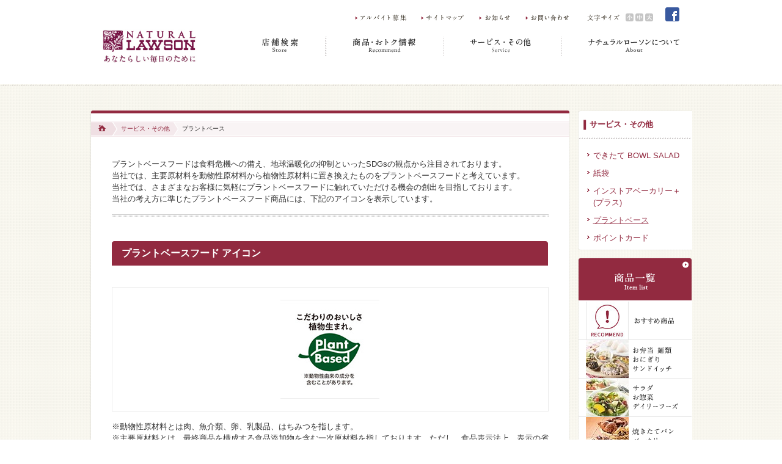

--- FILE ---
content_type: text/html
request_url: https://natural.lawson.co.jp/campaign/detail/1254490_4465.html
body_size: 22838
content:
<!doctype html>
<html lang="ja" class="rn201008 no-js">
<head>
    






    

    
    
    



<meta charset="utf-8">
<meta name="Keywords" content="ナチュラルローソン,Natural Lawson,Natural,Lawson,ナチュラル,ローソン,コンビニ,サービス・その他,campaign">
<meta name="Description" content="ナチュラルローソンのサービス・その他をご紹介いたします。">
<link rel="shortcut icon" href="/common/imgs/icon/favicon.ico" />

 

<title>プラントベース|ナチュラルローソン</title>





    
    
        
            
                
            
        
        
            
            
                
                 
            
        
    


    
        
            
                <script type="text/javascript">
                if ((navigator.userAgent.indexOf('iPhone') > 0 && navigator.userAgent.indexOf('iPad') == -1) || navigator.userAgent.indexOf('iPod') > 0 || (navigator.userAgent.indexOf('Android') > 0 && navigator.userAgent.indexOf('Mobile') > 0)) {
                location.href = '/sp/campaign/detail/1254490_5475.html';
                }
                </script>
            
        
    


    <!-- link -->
    <link rel="start" href="/index.html" title="ホーム">
    <link rel="alternate" type="application/rss+xml" title="RSS 2.0" href="http://feeds.feedburner.com/naturallawson">

    <!-- StyleSheet -->
    <link rel="stylesheet" type="text/css" media="all" href="/common/css/base.css">

    <link rel="alternate stylesheet" type="text/css" href="/common/css/ext/fonts/font-medium.css" title="font-m">
    <link rel="alternate stylesheet" type="text/css" href="/common/css/ext/fonts/font-small.css" title="font-s">
    <link rel="alternate stylesheet" type="text/css" href="/common/css/ext/fonts/font-large.css" title="font-l">
    <link rel="stylesheet" type="text/css" media="all" href="/common/css/campaign_detail.css">
<!-- JavaScript -->
<script type="text/javascript" src="/common/js/jquery.min.js"></script>
<script type="text/javascript" charset="UTF-8" src="/common/js/jquery.util.js" id="UtilJS"></script>
<script type="text/javascript" charset="UTF-8" src="/common/js/main.js" id="MainJS"></script>
<script type="text/javascript" charset="UTF-8" src="/common/js/styleswitcher.js"></script>
<script type="text/javascript" charset="UTF-8" src="/common/js/styleswitcher.js"></script>
<script type="text/javascript" charset="UTF-8" src="/common/js/concept.js"></script>
<script type="text/javascript" charset="UTF-8" src="/common/js/campaign.js"></script>

    <!-- Init -->
    <link rel="stylesheet" type="text/css" href="/common/css/noscript/style.css" media="screen" id="NoscriptCSS">
    <script type="text/javascript" charset="UTF-8" src="/common/js/init.js" id="InitJS"></script>

<!-- Google Tag Manager -->
<script>(function(w,d,s,l,i){w[l]=w[l]||[];w[l].push({'gtm.start':
new Date().getTime(),event:'gtm.js'});var f=d.getElementsByTagName(s)[0], j=d.createElement(s),dl=l!='dataLayer'?'&l='+l:'';j.async=true;j.src=
'https://www.googletagmanager.com/gtm.js?id='+i+dl;f.parentNode.insertBefore(j,f);
})(window,document,'script','dataLayer','GTM-PFLDCJ');</script>
<!-- End Google Tag Manager -->

</head>
<body class="base">

<!-- Google Tag Manager (noscript) -->
<noscript><iframe src="https://www.googletagmanager.com/ns.html?id=GTM-PFLDCJ"
height="0" width="0" style="display:none;visibility:hidden"></iframe></noscript>
<!-- End Google Tag Manager (noscript) -->

<div class="page">
    <div id="Container">

        <header id="Header">
    <div class="wrapper">
        <hgroup class="hgroup">
            <p class="title"><a href="/index.html " title="ナチュラルローソン"><img src="/common/img/header/logo.gif" alt="「美しく健康で快適な」ライフスタイルをサポート ナチュラルローソン" width="154" height="58"></a></p>
        </hgroup>
        
            <nav id="Nav" class="global_navi"> 
<ul> 
<li class="STORE"><a href="https://www.e-map.ne.jp/p/lawson/" target="_blank">店舗検索</a></li> 
<li class="RECOMMEND"><a href="/recommend/index.html">商品・おトク情報</a></li> 
<li class="SERVICE"><a href="/campaign/index.html">サービス・その他</a></li> 
<li class="ABOUT"><a href="/concept/index.html">ナチュラルローソンについて</a></li> 
</ul>
</nav>
            <nav id="hNav" class="header_navi"> 
<ul> 
<li class="RECRUIT"><a href="https://crew.lawson.co.jp/jobfind-pc/area/All?brand=2" target="_blank">アルバイト募集</a></li> 
<li class="SITEMAP"><a href="/sitemap/index.html">サイトマップ</a></li> 
<li class="NOTICE"><a href="/news/index.html">お知らせ</a></li> 
<li class="CONTACT"><a href="https://faq.lawson.co.jp/lawson/" target="_blank">お問い合わせ</a></li> 
<li class="FONTSIZE">
<dl>
<dt><img src="/common/img/header/h-fontsize.gif" alt="文字サイズ" width="65" height="13" /></dt> <dd> 
<ul> 
<li><a id="f_small" class="switchBT" href="javascript:void(0);" onclick="setActiveStyleSheet('font-s'); return false;" onkeypress="setActiveStyleSheet('font-s'); return false;">小</a></li> 
<li><a id="f_medium" class="switchBT" href="javascript:void(0);" onclick="setActiveStyleSheet('font-m'); return false;" onkeypress="setActiveStyleSheet('font-m'); return false;">中</a></li> 
<li><a id="f_large" class="switchBT" href="javascript:void(0);" onclick="setActiveStyleSheet('font-l'); return false;" onkeypress="setActiveStyleSheet('font-l'); return false;">大</a></li> 
</ul> </dd> </dl> </li> 
<li class="FACEBOOK"><a id="facebook" href="https://www.facebook.com/naturallawson" target="_blank">Facebook</a></li> 
</ul> </nav>
        
    </div>
</header><!-- #Header -->

        <hr class="hidden" />

        <article id="Article">
            <div class="wrapper">
                <div id="ArticleMain">
                    <div id="ArticleMainIn">
                      











<div id="BreadCrumb">
    <ul class=" ">
        <li class="HOME"><a href="/index.html"><img src="/common/img/breadcrumb/crumb-home.gif" width="34" height="26" alt="HOME" class="ahover"></a><span>&gt;</span></li>

        
        
        
        <li class="GLOBAL"><a href="/campaign/index.html">サービス・その他</a></li>
        
        

        
        
        

        
        
        <li><h1>プラントベース</h1></li>
        
        


        
        
        
    </ul>
</div>

                        <hr class="hidden" />
                        <article id="ArticleMainArea">
                            
                            
                            

                            <div class="separate">
                                <p>プラントベースフードは食料危機への備え、地球温暖化の抑制といったSDGsの観点から注目されております。<br>
当社では、主要原材料を動物性原材料から植物性原材料に置き換えたものをプラントベースフードと考えています。<br>当社では、さまざまなお客様に気軽にプラントベースフードに触れていただける機会の創出を目指しております。<br>
当社の考え方に準じたプラントベースフード商品には、下記のアイコンを表示しています。</p>
                                <div class="PostShareLinkArea">
                                    <div class="PostShareLink">
                                        <input type="hidden" class="postMessage" value="プラントベース">
                                        <input type="hidden" class="postURL" value="http://natural.lawson.co.jp/campaign/detail/1254490_4465.html">
                                    </div>
                                </div>
                            </div>
                            
                            <div class="paragraph">
                                <h3 class="btitleText">プラントベースフード アイコン</h3>
                                <div class="boxarea">
                                    
                                    
                                    
                                    
                                    <p class="thumbcenter"><img src="/campaign/detail/__icsFiles/afieldfile/2023/11/14/top.jpg" alt="プラントベースフード アイコン"></p>
                                    <p class="boxcenter"> ※動物性原材料とは肉、魚介類、卵、乳製品、はちみつを指します。<br>
※主要原材料とは、最終商品を構成する食品添加物を含む一次原材料を指しております。ただし、食品表示法上、表示の省略が可能な加工助剤(※1)、キャリーオーバー(※2)、添加物製剤に含まれる食品素材は除きます。<br>
※製造工場では、動物性食材を使用した製品も製造しています。<br>
※一括表示欄をよくご確認のうえ、購入をご検討ください。(一括表示は、食品表示法に従い、表示を省略している場合もございます。)<br>
※例外がある場合は、その旨を商品、もしくは販促資料に記載します。<br><br>
※1：加工助剤<br>
食品の加工の際に添加されるもので、次のいずれかに該当する場合。(1)完成前に除去されるもの、(2)その食品に通常含まれる成分に変えられ、その量を明らかに増加されるものではないもの、(3)食品に含まれる量が少なく、その成分による影響を食品に及ぼさないもの。<br><br>

※2：キャリーオーバー<br>
原材料の加工の際に使用されるが、次にその原材料を用いて製造される食品には使用されず、その食品中には原材料から持ち越された添加物が効果を発揮することができる量より少ない量しか含まれていないもの。</p>
                                    
                                    
                                    
                                    
                                    
                                    
                                    
                                    

                                </div>
                            </div>
                            
                            

                            
                            

                            <!-- # unless open_cp -->
                        </article>
                    </div>

                </div><!-- #ArticleMain -->

                <hr class="hidden" />
                
                <aside id="ArticleAside">
                    <div class="inner" id="SideNavList">
                        <div class="innerBottom">
                            <nav>
                                <h3 class="SideNavTitle"><span><a href="/campaign/index.html ">サービス・その他 </a></span></h3>
                                <ul>
                                    
                                    
                                    <li
                                        
                                        >
											<a href="/campaign/detail/1507529_4465.html">
										 できたて BOWL SALAD</a></li>
                                    
                                    
                                    <li
                                        
                                        >
											<a href="/campaign/detail/1507061_4465.html">
										 紙袋</a></li>
                                    
                                    
                                    <li
                                        
                                        >
											<a href="/campaign/detail/1485979_4465.html">
										 インストアベーカリー＋(プラス)　</a></li>
                                    
                                    
                                    <li
                                        
                                        class = "on"
                                        
                                        >
											<a href="/campaign/detail/1254490_4465.html">
										 プラントベース</a></li>
                                    
                                    
                                    <li
                                        
                                        >
											<a href="http://www.lawson.co.jp/ponta/index.html#sec-02" target="_blank">
										 ポイントカード</a></li>
                                    
                                </ul>
                            </nav>
                        </div>
                    </div>

                    <hr class="hidden" />

                    
<div class="inner" id="SideCateList">
    <div class="innerBottom">
        <nav>
            <h3 class="SideCateTitle"><a href="/recommend/commodity/index.html"><img src="/common/img/side/h-side-cat.gif" alt="商品一覧" width="187" height="70"></a></h3>
            <ul>
                
                <li>
                    
						<a href="/recommend/commodity/00004/1254680_4520.html">
					
					<img src="/recommend/commodity/00004/__icsFiles/afieldfile/2017/05/12/20170512_NL_product_recommend_70x63_1.jpg" alt="おすすめ商品" width="70" style="opacity: 1;"><em style="background-image: url(/recommend/commodity/00004/__icsFiles/afieldfile/2017/05/12/cat-recommend-thumb-97x126_1.gif);">おすすめ商品</em></a>
                </li>
                
                <li>
                    
						<a href="/recommend/commodity/00001/1254679_4518.html">
					
					<img src="/recommend/commodity/00001/__icsFiles/afieldfile/2016/09/08/img-cat-0001-thumb-70x63.jpg" alt="お弁当/おにぎり/サンドイッチ/麺類" width="70" style="opacity: 1;"><em style="background-image: url(/recommend/commodity/00001/__icsFiles/afieldfile/2017/05/12/cat-0001-thumb-97x126.gif);">お弁当/おにぎり/サンドイッチ/麺類</em></a>
                </li>
                
                <li>
                    
						<a href="/recommend/commodity/00002/1254678_4519.html">
					
					<img src="/recommend/commodity/00002/__icsFiles/afieldfile/2016/09/08/img-cat-0002-thumb-70x63.jpg" alt="サラダ/お惣菜/デイリーフーズ" width="70" style="opacity: 1;"><em style="background-image: url(/recommend/commodity/00002/__icsFiles/afieldfile/2015/11/05/cat-0002-thumb-97x126-6833.gif);">サラダ/お惣菜/デイリーフーズ</em></a>
                </li>
                
                <li>
                    
						<a href="/recommend/commodity/00003/1254676_4516.html">
					
					<img src="/recommend/commodity/00003/__icsFiles/afieldfile/2016/10/14/img-cat-0003-thumb-70x63.jpg" alt="焼きたてパン/ベーカリー" width="70" style="opacity: 1;"><em style="background-image: url(/recommend/commodity/00003/__icsFiles/afieldfile/2015/11/05/cat-0003-thumb-97x126-6840.gif);">焼きたてパン/ベーカリー</em></a>
                </li>
                
                <li>
                    
						<a href="/recommend/commodity/00009/1254685_4525.html">
					
					<img src="/recommend/commodity/00009/__icsFiles/afieldfile/2022/09/05/side_img-thumb-70x63.jpg" alt="中華まん" width="70" style="opacity: 1;"><em style="background-image: url(/recommend/commodity/00009/__icsFiles/afieldfile/2022/09/05/side_text3-thumb-97x126-7393.gif);">中華まん</em></a>
                </li>
                
                <li>
                    
						<a href="/recommend/commodity/00005/1254681_4521.html">
					
					<img src="/recommend/commodity/00005/__icsFiles/afieldfile/2016/09/08/img-cat-0005-thumb-70x63.jpg" alt="デザート/アイス/お菓子" width="70" style="opacity: 1;"><em style="background-image: url(/recommend/commodity/00005/__icsFiles/afieldfile/2015/11/05/cat-0005-thumb-97x126-6854.gif);">デザート/アイス/お菓子</em></a>
                </li>
                
                <li>
                    
						<a href="/recommend/commodity/00006/1254682_4522.html">
					
					<img src="/recommend/commodity/00006/__icsFiles/afieldfile/2016/10/14/img-cat-0006-thumb-70x63-6862.jpg" alt="ドリンク" width="70" style="opacity: 1;"><em style="background-image: url(/recommend/commodity/00006/__icsFiles/afieldfile/2015/11/05/cat-0006-thumb-97x126-6861.gif);">ドリンク</em></a>
                </li>
                
                <li>
                    
						<a href="/recommend/commodity/00007/1254683_4523.html">
					
					<img src="/recommend/commodity/00007/__icsFiles/afieldfile/2016/10/14/img-cat-0007-thumb-70x63-6869.jpg" alt="お酒" width="70" style="opacity: 1;"><em style="background-image: url(/recommend/commodity/00007/__icsFiles/afieldfile/2015/11/05/cat-0007-thumb-97x126-6868.gif);">お酒</em></a>
                </li>
                
                <li>
                    
						<a href="/recommend/commodity/00010/1429130_9725.html">
					
					<img src="/recommend/commodity/00010/__icsFiles/afieldfile/2021/05/19/side_img-thumb-70x63.jpg" alt="加工食品" width="70" style="opacity: 1;"><em style="background-image: url(/recommend/commodity/00010/__icsFiles/afieldfile/2021/05/19/side_text3-thumb-97x126-7393.gif);">加工食品</em></a>
                </li>
                
                <li>
                    
						<a href="/recommend/commodity/00008/1254684_4524.html">
					
					<img src="/recommend/commodity/00008/__icsFiles/afieldfile/2016/10/14/img-cat-0008-thumb-70x63-6876.jpg" alt="化粧品/生活用品" width="70" style="opacity: 1;"><em style="background-image: url(/recommend/commodity/00008/__icsFiles/afieldfile/2015/11/05/cat-0008-thumb-97x126-6875.gif);">化粧品/生活用品</em></a>
                </li>
                
            </ul>
        </nav>
    </div>
</div><!-- SideCateList -->

                </aside><!-- #ArticleAside -->

            </div><!-- .wrapper -->

            <hr class="hidden" />

            <div class="wrapper">
                <div id="ArticleFooter">
                    <div class="pagetop" id="FooterPagetop"><a href="#Header"><img src="/common/img/footer/pagetop.gif" alt="ページの先頭へ" width="94" height="11"></a></div>
                </div>
            </div><!-- .wrapper -->

        </article><!-- #Article -->

        <hr class="hidden" />

        <div class="footer00">
<ul class="nav_u">
<li><img src="/common/img/footer/fnavi_u_01.gif" alt="ローソングループ" width="108" height="11"></li>
<li><a href="https://www.lawson.co.jp/index.html" target="_blank"><img src="/common/img/footer/fnavi_u_02.gif" alt="コンビニエンスストア「ローソン」" width="84" height="11"></a></li>
<!--<li><a href="https://loppick.jp/" target="_blank"><img src="/common/img/footer/fnavi_u_03.gif" alt="ネットスーパー ローソンフレッシュピック - カラダにやさしい＆おいしい宅配と通販" width="148" height="11"></a></li>-->
<li><a href="http://store100.lawson.co.jp/" target="_blank"><img src="/common/img/footer/fnavi_u_04.gif" alt="生鮮・100円・くらし支えるストア ローソンストア100" width="120" height="11"></a></li>
<li><a href="https://www.hmv.co.jp/" target="_blank"><img src="/common/img/footer/fnavi_u_05.gif" alt="CD、DVD、Blu-ray(ブルーレイ)、書籍のHMV" width="147" height="11"></a></li>
<li><a href="https://l-tike.com/ " target="_blank"><img src="/common/img/footer/fnavi_u_06.gif" alt="チケット予約・エンタメ商品の通販 ローチケ" width="74" height="11"></a></li>
<li><a href="https://www.unitedcinemas.jp/index.html" target="_blank"><img src="/common/img/footer/fnavi_u_07.gif" alt="映画情報が満載 ユナイテッド・シネマ" width="136" height="11"></a></li>
<li><a href="https://www.seijoishii.co.jp/" target="_blank"><img src="/common/img/footer/fnavi_u_08.gif" alt="直輸入ワイン、チーズ、自家製惣菜、生鮮食品、輸入菓子のスーパーマーケット成城石井" width="81" height="11"></a></li>
<li><a href="https://travel.l-tike.com/" target="_blank"><img src="/common/img/footer/fnavi_u_09.gif" alt="国内旅行のローソントラベル" width="86" height="11"></a></li>
</ul>
</div>

<footer id="Footer">
    <div class="wrapper">
        
            <nav id="FooterNav"> 
<ul> 
<li class="STORE"><a href="https://www.e-map.ne.jp/p/lawson/" target="_blank"><img src="/common/img/footer/new-fnavi-00.gif" alt="店舗検索" width="58" height="11" /></a></li>
<li class="PRIVACY"><a href="https://www.lawson.co.jp/company/corporate/system/privacy/?ca=top_foo_301" target="_blank"><img src="/common/img/footer/fnavi-01.gif" alt="ローソングループ個人情報保護方針" width="176" height="11" /></a></li> 
<!--li class="POLICY"><a href="https://www.lawson.co.jp/kiyaku/privacy_id.html?ca=top_foo_304" target="_blank"><img src="/common/img/footer/fnavi-02.gif" alt="プライバシーポリシー" width="127" height="11" /></a></li--> 
<li class="RULE"><a href="https://www.lawson.co.jp/kiyaku/rule.html?ca=top_foo_303" target="_blank"><img src="/common/img/footer/fnavi-03.gif" alt="ご利用規約" width="68" height="11" /></a></li> 
<li class="EXEMPTION"><a href="https://www.lawson.co.jp/kiyaku/notice.html?ca=top_foo_305" target="_blank"><img src="/common/img/footer/fnavi-04.gif" alt="免責事項" width="59" height="11" /></a></li> 
<li class="CONTACT"><a href="https://faq.lawson.co.jp/lawson/" target="_blank"><img src="/common/img/footer/fnavi-05.gif" alt="お問い合わせ" width="81" height="11" /></a></li> 
<li><a href="https://id.lawson.jp/pn/login/login/" target="_blank"><img src="/common/img/footer/fnavi-07.gif" alt="メールマガジン登録" width="100" height="11" /></a></li> 
</ul> </nav>
            <div id="FooterCopyright"> <img src="/common/img/footer/copyright.gif" alt="Copyright © Lawson, Inc. ALL rights reserved." width="230" height="11" /> </div>
        
    </div>
</footer><!-- #Footer -->

    </div><!-- #Container -->
</div><!-- .page -->

<noscript>
    <hr class="hidden" />
    <div class="noscript" id="Noscript">
        <div class="content">
            当サイトを最適な状態で閲覧していただくにはブラウザの<span>JavaScriptを有効</span>にしてご利用下さい。<br />
            JavaScriptを無効のままご覧いただいた場合には一部機能がご利用頂けない場合や正しい情報を取得できない場合がございます。
        </div>
    </div><!-- #noscript -->
</noscript>
</body>
</html>

--- FILE ---
content_type: text/css
request_url: https://natural.lawson.co.jp/common/css/base.css
body_size: 14536
content:
@charset "utf-8";
/**
 * base.css 
 * (c) FOURDIGIT Inc.
 *
 * 1. import
 * 2. html, body
 * 3. HTMLtag, siteCommonClass
 * 4. Layout
 *
 */
/**
 * 1. import
 */

/* initialize */
/*reset.css*/
  @import "/common/css/ext/reset.css";

/* baselayout */
  @import "/common/css/ext/layout/2col-main-aside.css";
  @import "/common/css/ext/fonts/sans-serif.css";
  @import "/common/css/ext/fonts/typograph.css";

/* extension */
  @import "/common/css/ext/util/accessibility.css";
  @import "/common/css/ext/util/box.css";
  @import "/common/css/ext/util/clearfix.css";
  @import "/common/css/ext/util/float.css";
  @import "/common/css/ext/util/logtag.css";
  @import "/common/css/ext/util/margin-padding.css";
  @import "/common/css/ext/util/nav.css";
  @import "/common/css/ext/util/textalign.css";
  @import "/common/css/ext/util/wrapper.css";


/**
 * 2. html, body
 */

/* body */
	body {
		background-color: #922a40;
		padding-bottom: 0;
	}
	
/* .page */	
	.page {
    line-height: 1.5;
		background-image: url(/common/img/bg/bg-main.gif);
		background-repeat: repeat;
		background-position: center top;
		color: #333333;
	}

/**
 * 3. HTMLtag, siteCommonClass
 */

/* outline */
	* { outline: none; }

/* anchor */
	a {
		text-decoration: none;
		color: #922a40;
	}
	a:hover, a.on, .on a {
		text-decoration: underline;
		color: #a54e61;
	}

/* titles */
	.ctitle { margin-bottom: 40px; }
	.stitle { margin-bottom: 24px; }

/* img */
	img { vertical-align: top; }

/* pagetop */
	.pagetop {
		text-align: right;
	}


/**
 * 4. Layout
 */
/* BASE WIDTH */
	.wrapper { width: 985px; }
	.page { min-width: 990px; }

/* Container */
	#Container {
		margin-right: auto;
		margin-left: auto;
		text-align: left;
	}

/* Header */
	#Header {
		background-color: #ffffff;
		background-image: url(/common/img/header/bg-header.gif);
		background-repeat: repeat-x;
		background-position: center bottom;
	}
	#Header .wrapper {
		position: relative;
		padding-top: 47px;
		padding-bottom: 35px;
		width: 945px;
	}
	#Header .hgroup { float: left; }

/* Nav */
	#Nav, #hNav { zoom: 1; }
	#Nav:after, #hNav:after { content : ''; display : block; clear : both; }
	#Nav li, #hNav li { float: left; }
	#Nav li img, #hNav li img { vertical-align: top; }
	#Nav {
		float: right;
		padding-top: 12px;
	}
	#Nav li a,
	#hNav li a {
		display: block;
		width: 193px;
		height: 33px;
		font-size: 10px;
		line-height: 12px;
		text-indent: -9999px;
		background-repeat: no-repeat;
		background-position: left top;
	}
	#Nav li a:hover, #Nav li a.on {
		background-position: left -33px;
	}
	#Nav .CONCEPT a { width: 187px; background-image: url(/common/img/header/navi-concept.gif); }
	#Nav .RECOMMEND a { background-image: url(/common/img/header/navi-recommend.gif); }
	#Nav .CAMPAIGN a { background-image: url(/common/img/header/navi-special.gif); }
	#Nav .SERVICE a { background-image: url(/common/img/header/navi-service.gif); }
	#Nav .INFORMATION a { width: 192px; background-image: url(/common/img/header/navi-information.gif); }
	#hNav {
		position: absolute;
		right: 0px;
		top: 22px;
	}
	#hNav li { margin-left: 10px; }
	#hNav li a {
		width: 70px;
		height: 13px;
	}
	#hNav li a:hover, #hNav li a.on {
		background-position: left -13px;
	}
	#hNav .RECRUIT a { width: 99px; background-image: url(/common/img/header/hnavi-01.gif); }
	#hNav .SITEMAP a { width: 85px; background-image: url(/common/img/header/hnavi-02.gif); }
	#hNav .SHOPSEARCH a { background-image: url(/common/img/header/hnavi-03.gif); }
	#hNav .FONTSIZE { margin-left: 15px; }
	#hNav .FONTSIZE dt, #hNav .FONTSIZE dd { float: left; }
	#hNav .FONTSIZE dd li { margin-left: 3px; }
	#hNav .FONTSIZE dd a {
		display: block;
		width: 13px;
		height: 13px;
		font-size: 10px;
		line-height: 12px;
		text-indent: -9999px;
		background-repeat: no-repeat;
		background-position: left top;
	}
	#hNav .FONTSIZE dd a:hover, #hNav .FONTSIZE dd a.on {
		background-position: left -13px;
	}
	#hNav .FONTSIZE dd a#f_small { background-image: url(/common/img/header/fontsize-s.gif); }
	#hNav .FONTSIZE dd a#f_medium { background-image: url(/common/img/header/fontsize-m.gif); }
	#hNav .FONTSIZE dd a#f_large { background-image: url(/common/img/header/fontsize-l.gif); }
    #hNav .FACEBOOK { margin-left: 20px; }
    #hNav .FACEBOOK a#facebook {
        background-image: url(/common/img/header/ic_facebook.gif);
        height: 24px;
        width: 24px;
        margin-top: -10px;
    }
    #hNav .FACEBOOK a#facebook:hover {
        background-position: top left;
    }

#Nav.global_navi .STORE a {
width: 145px;
background-image: url(/common/img/header/new-navi-store.gif);
}
#Nav.global_navi .ABOUT a {
width: 193px;
background-image: url(/common/img/header/new-navi-about.gif);
}

#hNav.header_navi .NOTICE a {
width: 66px;
background-image: url(/common/img/header/new-hnavi-03.gif);
}
#hNav.header_navi .CONTACT a {
width: 86px;
background-image: url(/common/img/header/new-hnavi-04.gif);
}

/* Footer */
	#Footer { background-color: #922a40; }
	#Footer .wrapper { padding: 15px 0; }
	#FooterNav ul {
		float: left;
		zoom: 1;
	}
	#FooterNav ul:after { content : ''; display : block; clear : both; }
	#FooterNav li { float: left; }
	#FooterNav li img { vertical-align: top; }
	#FooterCopyright { float: right; }

.footer00 {
background-color: #dbd7cf;
}
.footer00 ul.nav_u {
width: 985px;
margin: 0 auto;
overflow: hidden;
background-color: #dbd7cf;
padding: 19px 0 15px 0;
}
.footer00 ul.nav_u li{
float:left;
}


/* BreadCrumb */
	#BreadCrumb {
		padding: 17px 1px 0;
		height: 26px;
		line-height: 26px;
		overflow: hidden;
		font-size: 77%;
		background-color: transparent;
		background-image: url(/common/img/bg/bg-article-top.gif);
		background-repeat: no-repeat;
		background-position: left top;
	}
	#BreadCrumb ul { zoom: 1; }
	#BreadCrumb ul:after { content : ''; display : block; clear : both; }
	#BreadCrumb li {
		float: left;
		padding-left: 5px;
	}
	#BreadCrumb li img { vertical-align: top; }
	#BreadCrumb li a {
		margin-right: 5px;
		text-decoration: none;
	}
	#BreadCrumb li a:hover {
		margin-right: 5px;
		text-decoration: underline;
	}
	#BreadCrumb .HOME a,
	#BreadCrumb .HOME a:hover {
		margin-right: 0;
	}
	#BreadCrumb .HOME,
	#BreadCrumb .GLOBAL,
	#BreadCrumb .SUB {
		padding-right: 10px;
		padding-left: 0;
		background-color: transparent;
		background-image: url(/common/img/breadcrumb/crumb-arrow-01.gif);
		background-repeat: no-repeat;
		background-position: right top;
	}
	#BreadCrumb .GLOBAL,
	#BreadCrumb .SUB {
		padding-right: 10px;
		padding-left: 5px;
		background-position: right -26px;
	}
	#BreadCrumb .toplevel .HOME { background-position: right -52px; }
	#BreadCrumb .toplevel .GLOBAL { background-image: none; }
	#BreadCrumb .detaillevel .GLOBAL { background-position: right -78px; }
	#BreadCrumb .detaillevel .SUB { background-position: right -26px; }
	#BreadCrumb li span {}
	#BreadCrumb .HOME span,
	#BreadCrumb .GLOBAL span,
	#BreadCrumb .SUB span {
		float: left;
		display: block;
		text-indent: -9999px;
	}

/* ArticleMain */
	#ArticleMain {
		width: 785px!important;
		width: 787px;
	}
	#ArticleMain #ArticleMainIn {
		background-color: transparent;
		background-image: url(/common/img/bg/bg-article-main.gif);
		background-repeat: repeat-y;
		background-position: left top;
	}
	#Article .wrapper {
		padding-top: 41px;
	}
	#ArticleMainArea {
		clear: both;
		padding: 35px;
		background-color: transparent;
		background-image: url(/common/img/bg/bg-article-bottom.gif);
		background-repeat: no-repeat;
		background-position: left bottom;
	}

/* ArticleMainEnd */
	#ArticleMainEnd {
		clear: both;
		zoom: 1;
	}
	#ArticleMainEnd:after { content : ''; display : block; clear : both; }
	.endBox {
		float: left;
		margin-top: 18px;
		margin-right: 13px;
		width: 185px;
		background-color: transparent;
		background-image: url(/common/img/end/bg-end-main.gif);
		background-repeat: repeat-y;
		background-position: left top;
	}
	.endBox .list {
		background-color: transparent;
		background-image: url(/common/img/end/bg-end-bottom.gif);
		background-repeat: no-repeat;
		background-position: left bottom;
	}
	.endBox .list li {
		margin: 0 1px!important;
		margin: 0 0;
		padding: 15px 11px 17px 10px!important;
		padding: 15px 12px 17px 11px;
		width: 164px;
		background-color: transparent;
		background-image: url(/common/img/end/bg-end-bar.gif);
		background-repeat: no-repeat;
		background-position: left top;
	}
	/*
	.endBox .list li.hover {
		background-color: #f4e9ec;
		cursor: pointer;
	}
	*/
	.endBox .thumb {
		margin-bottom: 10px;
	}
	.endBox .thumb a {
		display: block;
		border: 1px solid #e5e5e5;
		height: 162px;
		overflow: hidden;
	}
	.endBox .thumb a:hover {
		border: 1px solid #922a40;
	}
	.endBox img { vertical-align: top; }
	#ArticleMainEnd .right {
		margin-left: 2px!important;
		margin-left: 0px;
		margin-right: 0;
	}

/* ArticleAside */
	#ArticleAside {
		width: 187px;
	}
	#ArticleAside .inner {
		background-color: transparent;
		background-image: url(/common/img/side/bg-side-main.gif);
		background-repeat: repeat-y;
		background-position: left top;
		zoom: 1;
	}
	#ArticleAside .innerBottom {
		background-color: transparent;
		background-image: url(/common/img/side/bg-side-sub-bottom.gif);
		background-repeat: no-repeat;
		background-position: left bottom;
	}

/* SideNavList */
	#SideNavList {
		margin-bottom: 12px;
	}
	#SideNavList nav {
		padding: 1px;
		background-color: transparent;
		background-image: url(/common/img/side/bg-side-sub-top.gif);
		background-repeat: no-repeat;
		background-position: left top;
	}
	.SideNavTitle {
		padding: 13px 8px 14px;
		background-color: transparent;
		background-image: url(/common/img/side/bg-subnavi-title.gif);
		background-repeat: repeat-x;
		background-position: left bottom;
	}
	.SideNavTitle span {
		display: block;
		padding-left: 10px;
		line-height: 18px;
		font-weight: bold;
		background-color: transparent;
		background-image: url(/common/img/side/blt-side-title.gif);
		background-repeat: no-repeat;
		background-position: left 50%;
	}
	#SideNavList nav ul {
		padding: 18px 14px 0px;
	}
	#SideNavList nav li {
		margin-bottom: 10px;
		padding-left: 10px;
		background-color: transparent;
		background-image: url(/common/img/side/blt-side-nav.gif);
		background-repeat: no-repeat;
		background-position: left 3px;
	}

/* SideCateList */
	#SideCateList nav ul {
		padding: 2px 1px 5px;
	}
	#SideCateList nav li {
		clear: both;
		border-bottom: 1px solid #e5e5e5;
	}
	#SideCateList nav li a {
		display: block;
		height: 62px;
		overflow: hidden;
		zoom: 1;
	}
	#SideCateList nav li a:after { content : ''; display : block; clear : both; }
	#SideCateList nav li img {
		float: left;
		margin-left: 12px;
	}
	#SideCateList nav li em {
		display: block;
		float: right;
		width: 97px;
		height: 63px;
		text-indent: -9999px;
		background-color: transparent;
		background-repeat: no-repeat;
		background-position: left top;
	}
	#SideCateList nav li a:hover em { background-position: left -63px; }
	#SideCateList nav .SideCat-0001 em { background-image: url(/common/img/side/cat-0001.gif); }
	#SideCateList nav .SideCat-0002 em { background-image: url(/common/img/side/cat-0002.gif); }
	#SideCateList nav .SideCat-0003 em { background-image: url(/common/img/side/cat-0003.gif); }
	#SideCateList nav .SideCat-0004 em { background-image: url(/common/img/side/cat-0004.gif); }
	#SideCateList nav .SideCat-0005 em { background-image: url(/common/img/side/cat-0005.gif); }
	#SideCateList nav .SideCat-0006 em { background-image: url(/common/img/side/cat-0006.gif); }
	#SideCateList nav .SideCat-0007 em { background-image: url(/common/img/side/cat-0007.gif); }
	#SideCateList nav .SideCat-0008 em { background-image: url(/common/img/side/cat-0008.gif); }
	#SideCateList nav .SideCat-0009 em { background-image: url(/common/img/side/cat-0009.gif); }
	#SideCateList .innerBottom { background-image: url(/common/img/side/bg-side-cat-bottom.gif); }

/* ArticleFooter */
	#ArticleFooter {
		clear: both;
		padding: 10px 0;
	}

/* PostShareLink */
	.PostShareLinkArea {
		claer: both;
		margin-top: 10px;
		margin-bottom: 10px;
	}
	.PostShareLink {
	  position: relative;
	  margin-left: auto;
	  width: 68px;
	  display: block !important;
	}
	.PostShareLink .sprite, .PostShareLink a {
	  display: block;
	  text-align: left;
	  text-indent: -9999px;
	  display: block;
	  overflow: hidden;
	}
	.PostShareLink .noOutline {
	  outline: none;
	  hidefocus: expression(hideFocus='true');
	}
	.PostShareLink ul {
	  margin: 0;
	  padding: 0;
	  border: 0;
	  text-decoration: none;
	  line-height: 1;
	  font-size: 100%;
	  font-style: normal;
	  font-weight: normal;
	  list-style: none;
	}
	.PostShareLink li {
	  margin: 0 5px 5px 0;
	  padding: 0;
	  border: 0;
	  text-decoration: none;
	  line-height: 1;
	  font-size: 100%;
	  font-style: normal;
	  font-weight: normal;
	  list-style: none;
	  float: left;
	  _display: inline;
	}
	.PostShareLink ul.socialLinkPanel {
	  position: absolute;
	  -ms-filter: "progid:DXImageTransform.Microsoft.Alpha(Opacity=0)";
	  filter: alpha(opacity=0);
	  opacity: 0;
	  display: none;
	  left: 0;
	  background: #fff;
	  width: 60px;
	  padding: 5px 0px 2px 5px;
	  border: 2px solid black;
	}
	.ie7 .PostShareLink ul.socialLinkPanel {
	  padding-bottom: 2px;
	}
	.PostShareLink a {
	  width: 25px;
	  height: 25px;
	}
	.PostShareLink a.shareButton {
	  background: url("/common/img/base/share_link.jpg") no-repeat;
	  background-position: left top;
	  width: 68px;
	  height: 17px;
	}
	.PostShareLink a.twitter {
		background: url("/sp/common/img/icon_twitter.png") no-repeat;
		background-size: contain;
	}
	.PostShareLink a.facebook {
		background: url("/sp/common/img/icon_facebook.png") no-repeat;
		background-size: contain;
	}
	.PostShareLink a.line {
		background: url("/sp/common/img/icon_line.png") no-repeat;
		background-size: contain;
	}

/* for Edit Entry */
	#ArticleMain .font10px { font-size: 77%!important; }
	#ArticleMain .font12px { font-size: 93%!important; }
	#ArticleMain .font14px { font-size: 108%!important; }
	#ArticleMain .fontBold { font-weight: bold!important; }





--- FILE ---
content_type: text/css
request_url: https://natural.lawson.co.jp/common/css/campaign_detail.css
body_size: 1928
content:
@charset "utf-8";
/**
* campaign_detail.css
* (c) FOURDIGIT Inc.
*/

/* Nav */
#Nav li.CAMPAIGN a { background-position: left -33px; }

/* ArticleMainArea */
#ArticleMainArea {
padding-bottom: 2px;
}

/* ctitleImg */
.ctitleImg {
margin-bottom: 40px;
text-align: center;
overflow: hidden;
}
.btitleText {
margin-bottom: 35px;
padding: 8px 16px;
font-weight: bold;
font-size: 123.1%;
background-color: transparent;
background-image: url(/common/img/base/bg-heading.gif);
background-repeat: no-repeat;
background-position: left top;
color: #fff;
}
.separate {
margin-bottom: 40px;
padding: 0 0 10px;
background-color: transparent;
background-image: url(/common/img/misc/bar-01.gif);
background-repeat: repeat-x;
background-position: left bottom;
}
.paragraph {
clear: both;
margin-bottom: 40px;
}
.paragraph .boxarea { zoom: 1; }
.paragraph .boxarea:after { content : ''; display : block; clear : both; }
.paragraph .boxarea .box {
float: right;
width: 470px;
}
.paragraph .boxarea .thumb {
float: left;
width: 230px;
border: 1px solid #ebebeb;
border-bottom: 1px solid #f6f6f6;
border-left: 1px solid #f6f6f6;
}
.boxarea .thumbcenter {
margin-bottom: 15px;
border: 1px solid #ebebeb;
padding-top: 20px;
padding-bottom: 20px;
width: auto;
text-align: center;
background-color: #fff;
}
.boxarea .boxcenter {
clear: both;
width: auto;
}

/* ProductList */
.productarea .btitleText {
margin-bottom: 20px;
}
#ProductList {
border-top: 1px solid #cccccc;
border-left: 1px solid #e5e5e5;
width: 712px;
zoom: 1;
}
#ProductList:after { content : ''; display : block; clear : both; }
#ProductList li {
float: left;
padding: 11px;
border-right: 1px solid #e5e5e5;
border-bottom: 1px solid #cccccc;
width: 155px;
}
#ProductList .thumb {
position: relative;
margin-bottom: 5px;
width: 154px;
}
#ProductList .thumb .icon {
position: absolute;
left: 3px;
top: 3px;
}
#ProductList .thumb a {
display: block;
height: 152px;
overflow: hidden;
border: 1px solid #e5e5e5;
}
#ProductList .thumb a:hover {
border: 1px solid #922a40;
}
#ProductList .name {
font-weight: bold;
}
#ProductList .date {
font-size: 83%;
}



--- FILE ---
content_type: text/css
request_url: https://natural.lawson.co.jp/common/css/noscript/style.css
body_size: 328
content:
@charset "utf-8";
/**
 * noscript style.css
 * (C) FOURDIGIT Inc.
 */
body {
  padding-top: 60px !important;
  background-position: center 60px !important;
}
#Noscript {
  position: absolute;
  left: 0;
  top: 0;
  width: 100%;
  height: 59px;
  border-bottom: 1px solid #999999;
  background: #ffffff;
  color: #333333;
  font-size: 14px;
  line-height: 20px;
  font-family: sans-serif;
  overflow: hidden;
}
#Noscript .content { padding: 10px; width: auto; }
#Noscript span { color: #cc0000; }

--- FILE ---
content_type: text/css
request_url: https://natural.lawson.co.jp/common/css/ext/reset.css
body_size: 3203
content:
@charset "utf-8";
/**
 * INIT reset.css
 * (C) FOURDIGIT Inc.
 */
/*
Copyright (c) 2009, Yahoo! Inc. All rights reserved.
Code licensed under the BSD License:
http://developer.yahoo.net/yui/license.txt
version: 2.8.0r4
*/
html{
  color:#000;
  background:#FFF;
}
body,div,dl,dt,dd,ul,ol,li,h1,h2,h3,h4,h5,h6,
pre,code,form,fieldset,legend,input,button,textarea,p,blockquote,th,td{
  margin:0;padding:0;
}
table{
  border-collapse:collapse;
  border-spacing:0;
}
fieldset,img{
  border:0;
}
address,caption,cite,code,dfn,em,strong,th,var,optgroup{
  font-style:inherit;
  font-weight:inherit;
}
del,ins{
  text-decoration:none;
}
li{
  list-style:none;
}
caption,th{
  text-align:left;
}
h1,h2,h3,h4,h5,h6{
  font-size:100%;
  font-weight:normal;
}
q:before,q:after{
  content:'';
}
abbr,acronym{
  border:0;
  font-variant:normal;
}
sup{
  font-size: 0.75em;
  vertical-align: 0.25em;
}
sub{
  font-size: 0.75em;
  vertical-align: -0.25em;
}
big   {
  font-size: 110%;
}
small {
  font-size: 90%;
}
legend{
  color:#000;
}
input,button,textarea,select,optgroup,option{
  font-family:inherit;
  font-size:inherit;
  font-style:inherit;
  font-weight:inherit;
}
input,button,textarea,select{
  *font-size:100%;
}

/**
 * for HTML5
 */
article, aside, dialog, figure, footer, header, hgroup, nav, section,
.article,.aside,.dialog,.figure,.footer,.header,.hgroup,.nav,.section {
  display: block;
}
details, datalist, progress, meter, time, mark, video, audio, source, canvas, output, menu, command,
.details,.datalist,.progress,.meter,.time,.mark,.video,.audio,.source,.canvas,.output,.menu,.command {}

body, h1.pageTitle {
  font-size: 13px;
  *font-size: small;
  /* for IE */
  *font: x-small;
  /* for IE in quirks mode */
}

.textSize_s body, .textSize_s h1.pageTitle {
  font-size: 11px;
  *font-size: x-small;
  /* for IE */
  *font: xx-small;
  /* for IE in quirks mode */
}

.textSize_l body, .textSize_l h1.pageTitle {
  font-size: 16px;
  *font-size: medium;
  /* for IE */
  *font: small;
  /* for IE in quirks mode */
}

body {
  font-family: 'ヒラギノ角ゴ ProN W3','ヒラギノ角ゴ Pro W3','Hiragino Kaku Gothic ProN','Hiragino Kaku Gothic Pro',verdana,'メイリオ',Meiryo,'ＭＳ Ｐゴシック', sans-serif;
  line-height: 1.5;
}
html > /**/body {
  font-size /*\**/: 77.68%\9;
  line-height /*\**/: 1.27\9;
}

/**
 * Nudge down to get to 13px equivalent for these form elements
 */
select,
input,
button,
textarea {
  font: 99% arial,helvetica,clean,sans-serif;
}

/**
 * To help tables remember to inherit
 */
table {
  font-size: inherit;
  font: 100%;
}

/**
 * Bump up IE to get to 13px equivalent for these fixed-width elements
 */
pre, code, kbd, samp, tt {
  font-family: monospace;
  *font-size: 108%;
  line-height: 100%;
}

.text_10px { font-size: 77%; }
.msie .text_10px { letter-spacing: .1em; }

.text_11px { font-size: 85%; }

.text_12px { font-size: 93%; }

.text_13px { font-size: 100%; }

.text_14px { font-size: 108%; }

.text_15px { font-size: 116%; }

.text_16px { font-size: 123.1%; }

.text_17px { font-size: 131%; }

.text_18px { font-size: 138.5%; }

.text_19px { font-size: 146.5%; }

.text_20px { font-size: 153.9%; }

.text_21px { font-size: 161.6%; }

.text_22px { font-size: 167%; }

.text_23px { font-size: 174%; }

.text_24px { font-size: 182%; }

.text_25px { font-size: 189%; }

.text_26px { font-size: 197%; }

--- FILE ---
content_type: text/css
request_url: https://natural.lawson.co.jp/common/css/ext/layout/2col-main-aside.css
body_size: 95
content:
@charset "utf-8";
/** 2col-main-aside (c) FOURDIGIT Inc. */
#Article{ clear: both; }
#Article{ zoom:1; }
#Article:after{ content : ''; display : block; clear : both; }
#ArticleMain { float: left; }
#ArticleAside { float: right; }
#ArticleFooter { clear: both; }

--- FILE ---
content_type: text/css
request_url: https://natural.lawson.co.jp/common/css/ext/fonts/sans-serif.css
body_size: -87
content:
@charset "utf-8";
/**
 * FONT sans-serif.css
 * (C) FOURDIGIT Inc.
 */
.page {
}

--- FILE ---
content_type: text/css
request_url: https://natural.lawson.co.jp/common/css/ext/fonts/typograph.css
body_size: 257
content:
@charset "utf-8";
/**
 * FONT typograph.css
 * (C) FOURDIGIT Inc.
 */
/* .cap */
  .cap,
/* .note */
  .note {
    color: #666666;
    font-size: 77%;
  }
	.msie .cap,
	.msie .note { letter-spacing: .1em; }
/* .cap */
  .cap {
    padding-top: 5px;
  }
/* .notes */
  .notes { padding-left: 1.2em; }
  .notes span.blt {
    margin-right: 0.2em;
    margin-left: -1.2em;
    width: 1em;
    display: block;
    float: left;
  }

--- FILE ---
content_type: text/css
request_url: https://natural.lawson.co.jp/common/css/ext/util/accessibility.css
body_size: 80
content:
@charset "utf-8";
/**
 * accessibilityNav
 * (c) FOURDIGIT Inc.
 */
	#accessibilityNav {
		position:absolute;
		left: -9999px;
		top: -9999px;
		width: 1px;
		height: 1px;
		overflow: hidden;
		background: none;
	}
	.hidden {
	  display: none;
	}

--- FILE ---
content_type: text/css
request_url: https://natural.lawson.co.jp/common/css/ext/util/box.css
body_size: 1150
content:
/**
 * UTIL box.css
 * (C) FOURDIGIT Inc.
 */
  /**
   * compornent .separator
   */
  .separator { position: relative; clear: both; }
  .separator { zoom:1; }
  .separator:after{ content : ''; display : block; clear : both; }
  .separator .left { float: left; }
  .separator .right { float: right; }

  /**
   * compornent .CF
   * left: Content
   * right: Figure
   */
  .box.CF { position: relative; clear: both; }
  .box.CF { zoom:1; }
  .box.CF:after{ content : ''; display : block; clear : both; }
  .box.CF .content { float: left; }
  .box.CF .figure { float: right; }
  .box.CF .content .bottom { position: absolute; left: 0; bottom: 0; }
  .box.CF .figure .bottom { position: absolute; right: 0; bottom: 0; }

  /**
   * compornent .box.FC
   * left: Figure
   * right: Content
   */
  .box.FC { position: relative; clear: both; }
  .box.FC { zoom:1; }
  .box.FC:after{ content : ''; display : block; clear : both; }
  .box.FC .content { float: right; }
  .box.FC .figure { float: left; }
  .box.FC .content .bottom { position: absolute; right: 0; bottom: 0; }
  .box.FC .figure .bottom { position: absolute; left: 0; bottom: 0; }

  /**
   * compornent .rb
   */
  .box .rb { position: absolute; right: 0; bottom: 0; }

  /**
   * compornent .lb
   */
  .box .lb { position: absolute; left: 0; bottom: 0; }

--- FILE ---
content_type: text/css
request_url: https://natural.lawson.co.jp/common/css/ext/util/clearfix.css
body_size: -34
content:
/**
 * UTIL clearfix.css
 * (C) FOURDIGIT Inc.
 */
.clearfix{zoom:1;}
.clearfix:after{ content : ''; display : block; clear : both; }

--- FILE ---
content_type: text/css
request_url: https://natural.lawson.co.jp/common/css/ext/util/float.css
body_size: 100
content:
@charset "utf-8";
/**
 * UTIL float.css
 * (C) FOURDIGIT Inc.
 */

  /**
   * force float-left
   */
  .fl{float:left !important;}

  /**
   * force float-right
   */
  .fr {float: right !important;}

  /**
   * force clear-both
   */
  .clear {clear:both !important;}

--- FILE ---
content_type: text/css
request_url: https://natural.lawson.co.jp/common/css/ext/util/margin-padding.css
body_size: 6793
content:
@charset"utf-8";
/**
 * UTIL margin-padding.css
 * (C) FOURDIGIT Inc.
 */
  /**
   * force margin-top XXpx
   */
  .mt00{margin-top:0px !important;}
  .mt05{margin-top:5px !important;}
  .mt10{margin-top:10px !important;}
  .mt15{margin-top:15px !important;}
  .mt20{margin-top:20px !important;}
  .mt25{margin-top:25px !important;}
  .mt30{margin-top:30px !important;}
  .mt35{margin-top:35px !important;}
  .mt40{margin-top:40px !important;}
  .mt45{margin-top:45px !important;}
  .mt50{margin-top:50px !important;}
  .mt55{margin-top:55px !important;}
  .mt60{margin-top:60px !important;}
  .mt65{margin-top:65px !important;}
  .mt70{margin-top:70px !important;}
  .mt75{margin-top:75px !important;}
  .mt80{margin-top:80px !important;}
  .mt85{margin-top:85px !important;}
  .mt90{margin-top:90px !important;}
  .mt95{margin-top:95px !important;}
  .mt100{margin-top:100px !important;}

  /**
   * force margin-right XXpx
   */
  .mr00{margin-right:0px !important;}
  .mr05{margin-right:5px !important;}
  .mr10{margin-right:10px !important;}
  .mr15{margin-right:15px !important;}
  .mr20{margin-right:20px !important;}
  .mr25{margin-right:25px !important;}
  .mr30{margin-right:30px !important;}
  .mr35{margin-right:35px !important;}
  .mr40{margin-right:40px !important;}
  .mr45{margin-right:45px !important;}
  .mr50{margin-right:50px !important;}
  .mr55{margin-right:55px !important;}
  .mr60{margin-right:60px !important;}
  .mr65{margin-right:65px !important;}
  .mr70{margin-right:70px !important;}
  .mr75{margin-right:75px !important;}
  .mr80{margin-right:80px !important;}
  .mr85{margin-right:85px !important;}
  .mr90{margin-right:90px !important;}
  .mr95{margin-right:95px !important;}
  .mr100{margin-right:100px !important;}

  /**
   * force margin-bottom XXpx
   */
  .mb00{margin-bottom:0px !important;}
  .mb05{margin-bottom:5px !important;}
  .mb10{margin-bottom:10px !important;}
  .mb15{margin-bottom:15px !important;}
  .mb20{margin-bottom:20px !important;}
  .mb25{margin-bottom:25px !important;}
  .mb30{margin-bottom:30px !important;}
  .mb35{margin-bottom:35px !important;}
  .mb40{margin-bottom:40px !important;}
  .mb45{margin-bottom:45px !important;}
  .mb50{margin-bottom:50px !important;}
  .mb55{margin-bottom:55px !important;}
  .mb60{margin-bottom:60px !important;}
  .mb65{margin-bottom:65px !important;}
  .mb70{margin-bottom:70px !important;}
  .mb75{margin-bottom:75px !important;}
  .mb80{margin-bottom:80px !important;}
  .mb85{margin-bottom:85px !important;}
  .mb90{margin-bottom:90px !important;}
  .mb95{margin-bottom:95px !important;}
  .mb100{margin-bottom:100px !important;}

  /**
   * force margin-left XXpx
   */
  .ml00{margin-left:0px !important;}
  .ml05{margin-left:5px !important;}
  .ml10{margin-left:10px !important;}
  .ml15{margin-left:15px !important;}
  .ml20{margin-left:20px !important;}
  .ml25{margin-left:25px !important;}
  .ml30{margin-left:30px !important;}
  .ml35{margin-left:35px !important;}
  .ml40{margin-left:40px !important;}
  .ml45{margin-left:45px !important;}
  .ml50{margin-left:50px !important;}
  .ml55{margin-left:55px !important;}
  .ml60{margin-left:60px !important;}
  .ml65{margin-left:65px !important;}
  .ml70{margin-left:70px !important;}
  .ml75{margin-left:75px !important;}
  .ml80{margin-left:80px !important;}
  .ml85{margin-left:85px !important;}
  .ml90{margin-left:90px !important;}
  .ml95{margin-left:95px !important;}
  .ml100{margin-left:100px !important;}

  /**
   * force padding-top XXpx
   */
  .pt00{padding-top:0px !important;}
  .pt05{padding-top:5px !important;}
  .pt10{padding-top:10px !important;}
  .pt15{padding-top:15px !important;}
  .pt20{padding-top:20px !important;}
  .pt25{padding-top:25px !important;}
  .pt30{padding-top:30px !important;}
  .pt35{padding-top:35px !important;}
  .pt40{padding-top:40px !important;}
  .pt45{padding-top:45px !important;}
  .pt50{padding-top:50px !important;}
  .pt55{padding-top:55px !important;}
  .pt60{padding-top:60px !important;}
  .pt65{padding-top:65px !important;}
  .pt70{padding-top:70px !important;}
  .pt75{padding-top:75px !important;}
  .pt80{padding-top:80px !important;}
  .pt85{padding-top:85px !important;}
  .pt90{padding-top:90px !important;}
  .pt95{padding-top:95px !important;}
  .pt100{padding-top:100px !important;}

  /**
   * force padding-right XXpx
   */
  .pr00{padding-right:0px !important;}
  .pr05{padding-right:5px !important;}
  .pr10{padding-right:10px !important;}
  .pr15{padding-right:15px !important;}
  .pr20{padding-right:20px !important;}
  .pr25{padding-right:25px !important;}
  .pr30{padding-right:30px !important;}
  .pr35{padding-right:35px !important;}
  .pr40{padding-right:40px !important;}
  .pr45{padding-right:45px !important;}
  .pr50{padding-right:50px !important;}
  .pr55{padding-right:55px !important;}
  .pr60{padding-right:60px !important;}
  .pr65{padding-right:65px !important;}
  .pr70{padding-right:70px !important;}
  .pr75{padding-right:75px !important;}
  .pr80{padding-right:80px !important;}
  .pr85{padding-right:85px !important;}
  .pr90{padding-right:90px !important;}
  .pr95{padding-right:95px !important;}
  .pr100{padding-right:100px !important;}

  /**
   * force padding-bottom XXpx
   */
  .pb00{padding-bottom:0px !important;}
  .pb05{padding-bottom:5px !important;}
  .pb10{padding-bottom:10px !important;}
  .pb15{padding-bottom:15px !important;}
  .pb20{padding-bottom:20px !important;}
  .pb25{padding-bottom:25px !important;}
  .pb30{padding-bottom:30px !important;}
  .pb35{padding-bottom:35px !important;}
  .pb40{padding-bottom:40px !important;}
  .pb45{padding-bottom:45px !important;}
  .pb50{padding-bottom:50px !important;}
  .pb55{padding-bottom:55px !important;}
  .pb60{padding-bottom:60px !important;}
  .pb65{padding-bottom:65px !important;}
  .pb70{padding-bottom:70px !important;}
  .pb75{padding-bottom:75px !important;}
  .pb80{padding-bottom:80px !important;}
  .pb85{padding-bottom:85px !important;}
  .pb90{padding-bottom:90px !important;}
  .pb95{padding-bottom:95px !important;}
  .pb100{padding-bottom:100px !important;}

  /**
   * force padding-left XXpx
   */
  .pl00{padding-left:0px !important;}
  .pl05{padding-left:5px !important;}
  .pl10{padding-left:10px !important;}
  .pl15{padding-left:15px !important;}
  .pl20{padding-left:20px !important;}
  .pl25{padding-left:25px !important;}
  .pl30{padding-left:30px !important;}
  .pl35{padding-left:35px !important;}
  .pl40{padding-left:40px !important;}
  .pl45{padding-left:45px !important;}
  .pl50{padding-left:50px !important;}
  .pl55{padding-left:55px !important;}
  .pl60{padding-left:60px !important;}
  .pl65{padding-left:65px !important;}
  .pl70{padding-left:70px !important;}
  .pl75{padding-left:75px !important;}
  .pl80{padding-left:80px !important;}
  .pl85{padding-left:85px !important;}
  .pl90{padding-left:90px !important;}
  .pl95{padding-left:95px !important;}
  .pl100{padding-left:100px !important;}

--- FILE ---
content_type: text/css
request_url: https://natural.lawson.co.jp/common/css/ext/util/nav.css
body_size: 855
content:
@charset "utf-8";
/**
 * UTIL nav.css
 * (C) FOURDIGIT Inc.
 */

  /**
   * nav
   */
  .nav {}

  /**
   * vertical navigation
   */
  .vertical img { vertical-align: top; }

  /**
   * horizontal navigation
   */
  .horizontal { line-height: 1.3; vertical-align: top; zoom:1; }
  .horizontal img { vertical-align: top; }
  .horizontal:after{ content : ''; display : block; clear : both; }
  .horizontal li { float: left; }

  .pipe { line-height: 1.3; vertical-align: baseline;  zoom:1;}
  .pipe:after{ content : ''; display : block; clear : both; }
  .pipe img { vertical-align: top; }
  .pipe li {
    display: inline;
    margin-right: 0.9em;
    border-right-width: 1px;
    border-right-style: solid;
    border-right-color: inherit;
    padding-right: 0.8em;
  }
  .pipe li.first {
    padding-left: 0.8em;
    border-left-width: 1px;
    border-left-style: solid;
    border-left-color: inherit;
  }
  .pipe li.last { margin-right: 0; border-right: 0; padding-right: 0; }


/* class="h nav"
   class="nav hnav"*/

--- FILE ---
content_type: text/css
request_url: https://natural.lawson.co.jp/common/css/ext/util/textalign.css
body_size: 131
content:
@charset "utf-8";
/**
 * UTIL textalign.css
 * (C) FOURDIGIT Inc.
 */

  /**
   * force align-left
   */
  .al { text-align: left !important; }

  /**
   * force align-right
   */
  .ar { text-align: right !important; }

  /**
   * force align-center
   */
  .ac { text-align: center !important; }

--- FILE ---
content_type: text/css
request_url: https://natural.lawson.co.jp/common/css/ext/util/wrapper.css
body_size: 44
content:
@charset "utf-8";
/**
 * UTIL wrapper.css
 * (C) FOURDIGIT Inc.
 */
 
  /**
   * wrapper
   */
 	.wrapper { margin: 0 auto; }
  .wrapper{ zoom:1; }
  .wrapper:after{ content : ''; display : block; clear : both; }

--- FILE ---
content_type: text/css
request_url: https://natural.lawson.co.jp/common/css/ext/fonts/font-medium.css
body_size: -71
content:
/* baseFont-size */
	body { font-size: 12px; }

/* Font-Size */
	.cap, .note { font-size: 83%; }

--- FILE ---
content_type: text/css
request_url: https://natural.lawson.co.jp/common/css/ext/fonts/font-small.css
body_size: -71
content:
/* baseFont-size */
	body { font-size: 10px; }

/* Font-Size */
	.cap, .note { font-size: 77%; }

--- FILE ---
content_type: text/css
request_url: https://natural.lawson.co.jp/common/css/ext/fonts/font-large.css
body_size: -71
content:
/* baseFont-size */
	body { font-size: 14px; }

/* Font-Size */
	.cap, .note { font-size: 83%; }

--- FILE ---
content_type: text/javascript
request_url: https://natural.lawson.co.jp/common/js/init.js
body_size: 639
content:
/**
 * @name init.js
 * @fileOverview
 * @version 1.0
 * @author <a href="mailto:imai@4digit.jp">Kotaro Imai</a> @ <a href="http://hokypoky.info">HOKYPOKY.</a>
 * @description
 * <p>ReMove NOSCRIPT style JS</p>
 * <p>(c) FOURDIGIT Inc. Licensed <a href="http://ja.wikipedia.org/wiki/GNU_General_Public_License">GNU General Public License</a>.</p>
 */
(function(){var l=document.getElementById("NoscriptCSS");l.rel='alternate';l.parentNode.removeChild(l);})();
// For discussion and comments, see: http://remysharp.com/2009/01/07/html5-enabling-script/
(function(){if(!/*@cc_on!@*/0)return;var e = "abbr,article,aside,audio,canvas,datalist,details,eventsource,figure,footer,header,hgroup,mark,menu,meter,nav,output,progress,section,time,video".split(','),i=e.length;while(i--){document.createElement(e[i])}})()


--- FILE ---
content_type: text/javascript
request_url: https://natural.lawson.co.jp/common/js/campaign.js
body_size: 644
content:
/**
 * campaign.js
 * (c) FOURDIGIT Inc.
 */

(function($){
	$(function() {
		//ArticleMainEnd
	  $("#ArticleMainEnd").each(function(){
	    $(this).heightline(".list");
	  });
	  $("#ArticleMainEnd .endBox:nth-child(4n)").each(function(){
	    $(this).addClass("right");
	  });

	  $('#ProductList').each(function(){
	  	var $listnum = $('#ProductList li').size();
	  	var $ulwidth = $('#ProductList').width();
		  $('#ProductList').width($ulwidth);
	  	if($listnum < 4){
		  	$ulwidth = $('#ProductList').width() / 4 * $listnum +'px';
		    $('#ProductList').width($ulwidth);
	  	}
	    $(this).heightline("li");
	  });
	  
	  $('#SideCateList li a').hover(
			function(){
				$(this).find('img').css('opacity','0.8');
			},
			function(){
				$(this).find('img').css('opacity','1.0');
			}
		);

	});
})(jQuery);

--- FILE ---
content_type: text/javascript
request_url: https://natural.lawson.co.jp/common/js/jquery.util.js
body_size: 30263
content:
/**
 * @name util.js
 * @fileOverview
 * @version 1.1
 * @author <a href="mailto:imai@4digit.jp">Kotaro Imai</a> @ <a href="http://hokypoky.info">HOKYPOKY.</a>
 * @description
 * <p>JavaScript Utility Library</p>
 * <p>(c) FOURDIGIT Inc. Licensed <a href="http://ja.wikipedia.org/wiki/GNU_General_Public_License">GNU General Public License</a>.</p>
 */
if(!Fourdigit) {
  /**
   * @namespace Fourdigit
   * @description
   * <p>namespace:Fourdigit</p>
   * <p>これは他のクラスなどと名前がかぶらないようにするためのものです。</p>
   */
  var Fourdigit = {}
}
(function($) {
  /**
   * @class Utility Core Class
   * @description
   * <p>FOURDIGIT Inc jQuery Plugins Core Class</p>
   * <p>ここは内部的に利用する関数が主です。</p>
   */
  Fourdigit.core = $.extend(
  /** @lends Fourdigit.core */
  {
    /**
     * 基準JS(id)のbasePathを返す
     * @function
     * @param {String}  id 基準となるJSファイルのid名
     * @param {String}  delimiter セパレートする文字列
     * @return {String}
     * @example
     * basePath("jqueryJS","common/js"); -> return path to jqueryJS(default)
     */
    basePath : (function (id,delimiter) {
      var _id = (id ? id : "JqueryJS");
      var _delimiter = (delimiter ? delimiter : "common/js");
      return document.getElementById(_id).src.split(_delimiter)[0];
    })(),
    /**
     * userAgentをbodyのクラスとして追加する
     * @function
     */
    addClassUA : function() {
      var ua = navigator.userAgent.toLowerCase();
      var _os = (
        /(x11|linux)/.test(ua)?  "linux":
        /mac/.test(ua)?      "mac":
        /win/.test(ua)?      "win":
        ""
      )
      if(_os != "") $("body").addClass(_os);
      var _browser = (
        $.browser.safari?  "safari":
        $.browser.msie?  "msie":
        $.browser.opera?  "opera":
        $.browser.mozilla?  "mozilla":
        ""
      )
      if(_browser != "") $("body").addClass(_browser);
      if(_browser == "msie") {
        var _version = (
          $.browser.version == "5.0"? "ie50":
          $.browser.version == "5.5"? "ie55":
          $.browser.version == "6.0"? "ie6":
          $.browser.version == "7.0"? "ie7":
          $.browser.version == "8.0"? "ie8":
          ""
        )
        if(_version != "") $("body").addClass(_version);
      }
    },
    /**
     * 対象のリンクをポップアップする
     * @function
     * @param {String}  src ポップアップ先のURL
     * @param {String}  windowName ウィンドウ名
     * @param {Boolean}  status メニューバーの有無
     */
    popWindow: function(src,windowName,status) {
      var _href    = (src ? src : "");
      var _isPop    = (status != null);
      var _windowName = (windowName ? windowName : "");
      if(_isPop){
        var _features = "";
        status.width?    _features += ",width="+Math.min(status.width, screen.availWidth):"";
        status.height?    _features += ",height="+Math.min(status.height, screen.availHeight-50):"";
        status.left?    _features += ",left="+status.left:"";
        status.top?      _features += ",top="+status.top:"";
        status.menubar?    _features += ",menubar="+status.menubar:
                  _features += ",menubar=no";
        status.toolbar?    _features += ",toolbar="+status.toolbar:
                  _features += ",toolbar=no";
        status.location?  _features += ",location="+status.location:
                  _features += ",location=no";
        status.status?    _features += ",status="+status.status:
                  _features += ",location=no";
        status.resizable?  _features += ",resizable="+status.resizable:
                  _features += ",resizable=yes";
        status.scrollbars?  _features += ",scrollbars="+status.scrollbars:
                  _features += ",scrollbars=yes";
        _features = _features.replace(/^,/,"");
        void(window.open(_href, _windowName, _features));
      } else {
        void(window.open(_href, _windowName, null));
      }
    },
    /**
     * ExternalInterface用
     * @return {DOMObject}
     */
    AS: function(str) { return ($.browser.msie? window[str]: document[str]); },
    /**
     * 対象の要素を含んでいるかどうかを判別
     * @function
     * @param {String}  expr CSS形式での対象要素
     * @return {Boolean}
     * @example
     * if(jQuery.hasElem("#index")){
     *  alert("#indexがあります。");
     * }else{
     *  alert("#indexがありません。");
     * }
     */
    hasElem: function (expr) { return $(expr)[0]; },
    /**
     * easyOver用イベントハンドラクラス
     * @class
     */
    easyOver: {
      /**
       * mouseover時のハンドラ
       * @function
       * @param {Event}  マウスオーバーイベント
       */
      mouseoverHandler: function (e) {
        this.src = $(this).data("ov_src");
        $(this).enablePNG();
      },
      /**
       * mouseout時のハンドラ
       * @function
       * @param {Event}  マウスオーバーイベント
       */
      mouseoutHandler: function (e) {
        this.src = $(this).data("df_src");
      },
      /**
       * click時のハンドラ
       * @function
       * @param {Event}  マウスクリックイベント
       */
      clickHandler: function (e) {
        this.src = $(this).data("on_src");
        $(this).enablePNG();
      }
    },
    /**
     * moveOpener
     * @function
     * @param {String} pFile 飛び先
     * @description
     * <p>For discussion and comments, see: http://remysharp.com/2009/01/07/html5-enabling-script/</p>
     */
    moveOpener: function (pFile){
      if(/MSIE/.test(navigator.userAgent)){
        if(typeof window.opener.name == "string"){
          opener.focus();
          void(opener.location.href = pFile);
          window.close();
        }else{
          void(window.open(pFile));
        }
      }else if(opener){
        opener.focus();
        void(opener.location.href = pFile);
        window.close();  
      }else{
        void(window.open(pFile));
      }
    },
    /**
     * auto Enable PNG
     * @function
     * CSSを解析してPNGを貼る
     */
    autoEnablePNG: function(){
      if(!$.browser.msie || $.browser.version > 6) return;
      var addonPath = "common/js/iepngfix_tilebg.js";
      $.getScript($.basePath + addonPath, function(){
        $(document.styleSheets).each(function(){
          $(this.rules).each(function(){
            var cssText = this.style.cssText.toLowerCase();
            var selector = this.selectorText;
            var isPngBg = /background.*png/.test(cssText) ? true : false;
            if(isPngBg){
              $(selector).enablePNG("common/js/iepngfix.htc");
            }
          });
        });
      });
      $("img[src$=png],input[src$=png]").enablePNG("common/js/iepngfix.htc");
    },
    /**
     * IEにHTML5用を有効にするタグを加える
     * @function
     * @description
     * <p>For discussion and comments, see: http://remysharp.com/2009/01/07/html5-enabling-script/</p>
     */
    enableHTML5: function(){
      if(/*@cc_on!@*/true){ return; }
      var e = "abbr,article,aside,audio,canvas,datalist,details,eventsource,figure,footer,header,hgroup,mark,menu,meter,nav,output,progress,section,time,video".split(',');
      var i = e.length;
      while( i-- >= 0 ){ document.createElement(e[i]); }
    },
    /**
     * 要素の高さを最大値に揃える
     * @function
     */
    heightline: function(expr) {
      var maxHeight = 0;
      $(expr)
        .each(function() {
          maxHeight = Math.max(maxHeight, $(this).height())
        })
        .height(maxHeight)
      ;
    },
    /**
     * Cookie plugin
     * @function
     * @description
     * <p>Copyright (c) 2006 Klaus Hartl (stilbuero.de)<br /><a href="http://plugins.jquery.com/project/cookie" target="_blank">http://plugins.jquery.com/project/cookie</a></p>
     * <p>Dual licensed under the MIT and GPL licenses:</p>
     * <p><a href="http://www.opensource.org/licenses/mit-license.php" target="_blank">http://www.opensource.org/licenses/mit-license.php</a></p>
     * <p><a href="http://www.gnu.org/licenses/gpl.html" target="_blank">http://www.gnu.org/licenses/gpl.html</a></p>
     */
    cookie: function(name, value, options) {
      if (typeof value != 'undefined') { // name and value given, set cookie
        options = options || {};
        if (value === null) {
          value = '';
          options.expires = -1;
        }
        var expires = '';
        if (options.expires && (typeof options.expires == 'number' || options.expires.toUTCString)) {
          var date;
          if (typeof options.expires == 'number') {
            date = new Date();
            date.setTime(date.getTime() + (options.expires * 24 * 60 * 60 * 1000));
          } else {
            date = options.expires;
          }
          expires = '; expires=' + date.toUTCString(); // use expires attribute, max-age is not supported by IE
        }
        // CAUTION: Needed to parenthesize options.path and options.domain
        // in the following expressions, otherwise they evaluate to undefined
        // in the packed version for some reason...
        var path = options.path ? '; path=' + (options.path) : '';
        var domain = options.domain ? '; domain=' + (options.domain) : '';
        var secure = options.secure ? '; secure' : '';
        document.cookie = [name, '=', encodeURIComponent(value), expires, path, domain, secure].join('');
      } else { // only name given, get cookie
        var cookieValue = null;
        if (document.cookie && document.cookie != '') {
          var cookies = document.cookie.split(';');
          for (var i = 0; i < cookies.length; i++) {
            var cookie = jQuery.trim(cookies[i]);
            // Does this cookie string begin with the name we want?
            if (cookie.substring(0, name.length + 1) == (name + '=')) {
              cookieValue = decodeURIComponent(cookie.substring(name.length + 1));
              break;
            }
          }
        }
        return cookieValue;
      }
    },
    /**
     * status
     * @class
     * @description
     * <p>動的にステータスをつける拡張</p>
     */
    status: {
      /**
       * hover時に .hoverクラスをつける
       * @function
       * @param {String}  expr selectorexpr
       * @param {String}  _class 付与するクラス
       */
      hover: function(expr, _class) {
        if(typeof value != 'undefined') _class = "hover";
        $(expr)
          .live("mouseover",function(){
            $(this).addClass(_class);
          })
          .live("mouseout",function(){
            $(this).removeClass(_class);
          })
        ;
      },
      /**
       * 子要素の一番最初にクラスをつける
       * @function
       * @param {String}  expr selectorexpr
       * @param {String}  _class 付与するクラス
       */
      first: function(expr, _class) {
        if(typeof value != 'undefined') _class = "first";
        $(expr).each(function(){
          $(this).find(">:first").addClass(_class);
        });
      },
      /**
       * 子要素の一番最後にクラスをつける
       * @function
       * @param {String}  expr selectorexpr
       * @param {String}  _class 付与するクラス
       */
      last: function(expr, _class) {
        if(typeof value != 'undefined') _class = "last";
        $(expr).each(function(){
          $(this).find(">:last").addClass(_class);
        });
      }
    }
  });
  /**
   * @class Utility Utility Class
   * @description
   * <p>FOURDIGIT Inc jQuery Plugins Utility Class</p>
   * <p>ここはjQueryオブジェクトに対して機能追加されるプラグイン関数部分です。</p>
   */
  Fourdigit.util = $.fn.extend(
  /** @lends Fourdigit.util */
  {
    /**
     * IE5.5/6にPNGを効かせるpngfix用filter
     * @function
     * @return {jQuery}  jQueryオブジェクトを返すのでそのままチェーンします。
     * @example  
     * jQuery("img[src$=png],img.png").enablePNG();
     */
    enablePNG: function(htcPath){
      if($.browser.msie && $.browser.version <= 6) {
        this.each(function(){
          $(this).css("behavior", "url("+$.basePath+htcPath+")");
        });        
      }
      return this;
    },
    /**
     * IE6/5+ winXP SP2 KB912945の修正による白枠対策
     * @function
     * @return {jQuery}
     * @example  
     * jQuery("object, embed").enableFlash();
     */
    enableFlash: function(){
      if($.browser.msie){
        this.each(function () {
          this.removeAttribute('data');
          this.outerHTML += "";
        });
      }
      return this;
    },
    /**
     * 対象要素のイメージをオーバーした際に画像のパスをfname.extからfname_ov.extにする
     * @function
     * @return {jQuery}  jQueryオブジェクトを返すのでそのままチェーンします。
     * @example
     * jQuery("img.ahover, .ahoverArea img").easyOver();
     */
    easyOver: function(hasOn){
      var preImgArrOv = new Array();
      var preImgArrOn = new Array();
      var $imggrp = this;
      $imggrp
        .each(function(){
          var $this = $(this);
          var src = this.src;
          var isov = src.substring(0,src.lastIndexOf('.'));
          if( !/_(ov|on|off)$/.test(isov) ) {
            var ftype = src.substring(src.lastIndexOf('.'), src.length);
            var df_src = src;
            var ov_src = src.replace(ftype, '_ov'+ftype);
            preImgArrOv.push(new Image());
            preImgArrOv[preImgArrOv.length-1].src = ov_src;
            
            $this
              .data({
                df_src: df_src,
                ov_src: ov_src,
                on_src: ov_src
              });
              if(hasOn){
                var on_src = src.replace(ftype, '_on'+ftype);
                preImgArrOn.push(new Image());
                preImgArrOn[preImgArrOn.length-1].src = on_src;
                $this.data("on_src", on_src );
              }
            $this
              .bind("mouseover", $.easyOver.mouseoverHandler)
              .bind("mouseout", $.easyOver.mouseoutHandler)
              .bind("mouseon", function(){
                $imggrp
                  .each(function(){
                    $(this).attr("src", $(this).data("df_src"));
                  })
                  .bind("mouseover", $.easyOver.mouseoverHandler)
                  .bind("mouseout", $.easyOver.mouseoutHandler)
              })
              .bind("mouseon", $.easyOver.clickHandler)
              .bind("mouseon", function(){
                //$this.removeEasyOver()
              })
              .bind("click", function(){
                //$this.trigger("mouseon");
              })
            .end();
            
          }
        })
      ;
      return this;
    },
    /**
     * 対象要素のイメージのeasyOverを削除
     * @function
     * @return {jQuery}  jQueryオブジェクトを返すのでそのままチェーンします。
     * @example
     * jQuery("#trigger").click(function(){
     *   jQuery(this).find("img.ahover").removeEasyOver()
     * });
     */
    removeEasyOver: function (){
      this.each(function(){
        $(this)
          .unbind("mouseover",$.easyOver.mouseoverHandler)
          .unbind("mouseout",$.easyOver.mouseoutHandler)
        .end();
      });
      return this;
    },
    /**
     * 対象要素のリンクをポップアップにする
     * @function
     * @return {jQuery}  jQueryオブジェクトを返すのでそのままチェーンします。
     * @example
     * jQuery("a.commonPop").easyPop();
     * <strong>HTML</strong>
     * きちんとした定義
     * &lt;a href="someLink" class="commonPop" target="_blank" rel="width:500,height:300"%gt;SOME LINK%lt;a%gt;
     * 略 - widthとheightしか指定できません
     * &lt;a href="someLink" class="commonPop" target="_blank" rel="500,300"%gt;SOME LINK%lt;a%gt;
     */
    easyPop: function(){
      this.each(function(){
        this.target = "";
        var rel = {};
        if(!/:/.test(this.rel)){
          var relArr = this.rel.split(",");
          if(relArr[1]){
            rel["width"] = relArr[0];
            rel["height"] = relArr[1];
          }else{
            rel["width"] = relArr[0];
            rel["height"] = relArr[0];          
          }
        }else{
          if(!this.rel) {
            rel = { width : "750", height : "800" }
          }else{
            var relArr = this.rel.split(",");
            if(this.rel.split(":")){
              for (var i = 0; i < relArr.length; i++) {
                var _key = relArr[i].split(":")[0];
                var _val = relArr[i].split(":")[1];
                rel[_key] = _val;
              }
            }
          }        
        }
        $(this).click(function(){
          var wname = (rel["wname"]? rel["wname"]: "");
          $.popWindow(this.href,wname,rel);
          return false;
        });
      })
      return this;
    },
    /**
     * 対象要素のリンクもGoogleAnalyticsに情報を送る
     * @function
     * @return {jQuery}  jQueryオブジェクトを返すのでそのままチェーンします。
     * @example
     * jQuery("a").blankLogToGoogle();
     * jQuery("a['target'='_blank']").blankLogToGoogle();
     */
    blankLogToGoogle: function() {
      this.each(function(){
        var expr = new RegExp("(.*)://(/?)(.*?)/");
        var h = this.href;
        var hArr = h.match(expr);
        var l = location.href;
        var lArr = l.match(expr);
        if(hArr[0] != lArr[0]) {
          var str = h.replace(/\?/g, "%3F");
          $(this).click(
            function(){
              pageTracker._trackPageview('/blank/?'+str);
            }
          );
        }
      });
      return this;
    },
    /**
     * 対象要素がページないリンクだった場合、イージングでスクロールするようにする
     * @function
     * @return {jQuery} jQueryオブジェクトを返すのでそのままチェーンします。
     * @example
     * jQuery("a[href*=#]").smoothScroll();
     */
    smoothScroll: function (speed) {
        var lh = decodeURIComponent(location.href);
        var pagePath = /\?/.test(lh)? lh.split('?')[0]: /#/.test(lh)? lh.split('#')[0]: lh;
        var scrollInt;
        this.each(function(){
          var th = decodeURIComponent(this.href);
          var actX, actY, tarY = 0, tarX = 0;
          speed = (!speed? 6: speed == "fast"? 3: speed == "normal"? 6: speed == "slow"? 12: speed);
          var setScroll = function (tarX,tarY,anc) {
            actX += (tarX - actX) / parseInt(speed);
            actY += (tarY - actY) / parseInt(speed);
            if(Math.abs(tarX - actX) < 1 && Math.abs(tarY - actY) < 1){
              clearInterval(scrollInt);
              scrollTo(Math.round(tarX),Math.round(tarY));
              location.hash = "#"+anc;
              scrollTo(Math.round(tarX),Math.round(tarY));
            }else {
              scrollTo(Math.round(actX), Math.round(actY));
            }
          }
          var anc = th.split('#')[1];
          if(!anc) return;
          if( /#/.test(th)  && th.match(pagePath) && $('#'+anc)[0] ){
            $(this).click(function (){
              var tarObj = $('#'+anc);
              tarX = ($(document).width() > tarObj.position().left + $(window).width())
                  ? tarObj.position().left
                  : $(document).width() - $(window).width();
              tarY = ($(document).height() > tarObj.position().top + $(window).height())
                  ? tarObj.position().top
                  : $(document).height() - $(window).height();
              actX = $(document).scrollLeft();
              actY = $(document).scrollTop();
              clearInterval(scrollInt);
              scrollInt = setInterval(function(){setScroll(tarX,tarY,anc)}, 20);
              return false;
            });
          }
        });
        //stop when mousewheel
        var wheel = function () {clearInterval(scrollInt);}
        if (window.addEventListener) window.addEventListener('DOMMouseScroll', wheel, false);
        window.onmousewheel = document.onmousewheel = wheel;
        return this;
    },
    /**
     * 対象要素をスクロールに追従するようにする(CSSでabsoluteにしている必要あり)
     * @function
     * @param {String}  stopper  スクロールを止める要素のid名
     * @param {Number|String}  speed  スクロールのスピード。
     * @return {jQuery}  jQueryオブジェクトを返すのでそのままチェーンします。
     * @example
     * jQuery("#fix").fixPosition();  // normalと同じ
     * jQuery("#fix").fixPosition("slow");
     * jQuery("#fix").fixPosition("normal");
     * jQuery("#fix").fixPosition("fast");
     * jQuery("#fix").fixPosition(12);  // slowと同じ
     * jQuery("#fix").fixPosition(6);  // normalと同じ
     * jQuery("#fix").fixPosition(3);  // fastと同じ
     * jQuery("#fix").fixPosition(100);  // すごく遅いのでオススメしない
     */
    fixPosition: function (stopper,speed) {
      speed = (!speed? 6: speed == "fast"? 3:  speed == "normal"? 6: speed == "slow"? 12: speed);
      var fixScrollTop     = function () { return $(document).scrollTop()};
      var fixScrollBottom  = function () { return $(document).scrollTop()+$(document).height()};
      this.each(function(){
        var obj = this;
        var offsetY    = function(){ return $(obj).offset().top };
        var posY    = function(){ return $(obj).position().top };
        var boxHeight  = $(obj).height();
        var topLimit  = posY();
        var bottomLimit;
        var fix_idle  = 10;
        var intervalID;
        var easeScroll = function (stopper) {
          if (fix_idle <= 0) {
            var bottom = offsetY() + boxHeight;
            var tar = Math.max(fixScrollTop(), topLimit);
            if ( stopper && ( tar + boxHeight ) > bottomLimit ) {
              tar =  bottomLimit - boxHeight;
            }
            var nPos = (tar - offsetY()) / speed + posY();
            obj.style.top = nPos + 'px';
          } else {fix_idle--; }
        };
        if(document.getElementById(stopper)){
          var stopObj = document.getElementById(stopper);
          bottomLimit = $(stopObj).position().top;
          intervalID = setInterval(function(){easeScroll("stopper")}, 20);
        }else {
          intervalID = setInterval(function(){easeScroll()}, 20);
        }
        /**
         * @function
         * @ignore
         */
        document.onscroll = function() { fix_idle = 10; }
      });
      return this;
    },
    /**
     * openerが存在したらopenerのURLを、存在しなかったら自身のURLを対象要素のhref変える。
     * @function
     * @return {jQuery}  jQueryオブジェクトを返すのでそのままチェーンします。
     * @example
     * jQuery("a.moveOpener").moveOpener();
     */
     moveOpener: function(){
       this.each(function(){
          var $this = $(this);
          $this.attr("dhref",$this.attr("href"));
          $this.click(function(){
            moveOpener($this.attr("dhref"));
            return false;
          });
       });
       return this;
     },

    /**
     * 要素の高さを最大値に揃える
     * @function
     * @param {String} childExpr スコープ内で比較する子要素を指定
     * @param {jQuery} jQueryオブジェクトを返すのでそのままチェーンします。
     * @example
     * $(".separator").heightline(".box"); // .separator毎に.boxを比較、最大高さで揃える
     */
    heightline: function(childExpr) {
      var $this = $(this);
      var $childExpr = $this.find(childExpr)
      var exec = function(){
        $childExpr.css("height", "auto");
        $.heightline($childExpr);
      };
      $(window).bind("styleswitch", exec);
      exec();
      return this;
    },

    /**
     * <img/>要素の元の幅と高さを取得する
     * @param callBack {function} 幅と高さを取得したタイミングで呼ばれる関数
     * 
     * callBackFunction(obj) -> obj{width:originalWidth, height:originalHeight}
     * 
     */
    
    actualSize: function(callBack){
    	var $element = $(this);
		var $clone = $(this).clone();
		$("body").append($clone);
		$clone.removeAttr("width");
		$clone.removeAttr("height");
		$clone.bind("load", function(){
			if( $clone.width() == 0 ){
				$clone.bind("load", function(){
					var obj = {element:$element, width:$clone.width(), height:$clone.height()};
					$clone.remove();
					callBack(obj);
				});
			}else{
				var obj = {element:$element, width:$clone.width(), height:$clone.height()};
				$clone.remove();
				callBack(obj);
			}
		});
	},


	/**
	 * 
	 * 画像が入ったコンテナに対して適応すると画像をトリミング中央配置する。
	 * 親要素はposition:relative;必須
	 * 
	 */
  easyThumbnail: function(flg){
		var $thumWrapper = $(this);
		$(this).find("img").actualSize(function(obj){
			var $target = obj.element;
			$target.hide();
			$target.fadeIn();
			if(flg == undefined){
				//突貫
				var $zoom = $("<img/>");
				$zoom.attr("src","/common/img/base/icon-link.png");
				$zoom.attr("width", "11");
				$zoom.attr("height", "10");
				$zoom.addClass("icon");
				$zoom.css("position", "absolute");
				$thumWrapper.append($zoom);
				$zoom.css("top", 3);
				$zoom.css("left", $thumWrapper.width() - $zoom.width() - 3);
				$zoom.enablePNG();
				$zoom.easyOver();
				$zoom.unbind("click");
				$target.unbind("mouseover");
				$target.mouseover(function(){
					$zoom.trigger("mouseover");
				});
				$target.unbind("mouseout");
				$target.mouseout(function(){
					$zoom.trigger("mouseout");
				});
				$zoom.click(function(){
					$target.trigger("click");
				});
			}
		});
	}

  });

/**
 * select parent element of a and shoud contain .postMessage element
 	 auth from : http://http://www.lawson.co.jp/
 **/
$.fn.socialPost = function(param){
	
	var postFunc = {
		twitter: function (posturl,txt){
			return 'http://twitter.com/home?status=' + encodeURIComponent(txt) + ' ' +  encodeURIComponent(posturl);
		},
		facebook: function (posturl,txt){
			return  'http://www.facebook.com/sharer.php?u=' + encodeURIComponent(posturl) + '&t=' + encodeURIComponent(txt);
		},
		line: function (posturl,txt){
			return  'https://social-plugins.line.me/lineit/share?url=' + encodeURIComponent(posturl);
		},
		hatebu: function postHb(posturl,txt){
			return  'http://b.hatena.ne.jp/append?' + encodeURIComponent(posturl);
		},
		mixi: function (posturl,txt){
			if(typeof param == 'object'){
				return 'http://mixi.jp/share.pl?u=' + encodeURIComponent(posturl) + '&k=' + param.mixiKey;
			}else{
				return false;
			}
		},
		delicious: function (posturl,txt){
			return 'http://del.icio.us/post?url=' + encodeURIComponent(posturl) + '&title=' + encodeURIComponent(txt);
		},
		myspace: function (posturl,txt){
			return 'http://www.myspace.com/Modules/PostTo/Pages/?u=' + encodeURIComponent(posturl) + '&t=' + encodeURIComponent(txt);
		},
		amebanow: function (posturl,txt){
			return 'http://now.ameba.jp/?entryText=' + encodeURIComponent(txt);
		}
	}

	this.each(function(){
		var elem = $(this);
		var postMessage = elem.find('.postMessage').val();
		var postURL = elem.find('.postURL').val();
		var links = elem.find('a');
		$(links).each(function(i,obj){
			var obj = $(obj);
			var classNameValue = obj.attr('class');
			if(postFunc[classNameValue] && postFunc[classNameValue](postURL,postMessage)){
				obj
					.attr('href',postFunc[classNameValue](postURL,postMessage))
					.attr('target','_blank')
					.unbind('click.socialPost')
					.bind('click.socialPost',function(){
						window.open(postFunc[classNameValue](postURL,postMessage),"_blank");
						return false;
					})
			}
		})
	});
	return this;
};


/**
 * select parent element of a and shoud contain .postMessage element
 	 auth from : http://http://www.lawson.co.jp/
 **/
$.fn.socialShare = function(param){
	var postTarget = [
		{className: 'twitter', label: 'Twitter'},
		{className: 'facebook', label: 'Facebook'},
		{className: 'line', label: 'LINE'},
	];
	this.each(function(){
		var elem = $(this);

		//process ul
		elem.find('ul').remove();
		elem.append('<ul class="socialLinkPanel" />');
		var ul = elem.find('ul')
		$(postTarget).each(function(i,obj){
			ul.append('<li><a class="'+obj.className+'">'+obj.label+'</a></li>')
		})
		var panelTopPos = -ul.height()-11;
		ul.css({top:panelTopPos+5})

		//process a.shareButton
		if(elem.find('a.shareButton').size()==0){
			elem.append('<a href="" class="shareButton">Share</a>');
			elem.find('a.shareButton').bind('click',function(){return false;})
		}

		//bind fadeup action
		elem
			.socialPost(param)
			.find('.shareButton')
				.bind('mouseenter',function(){
					ul
						.show()
						.animate({opacity:"1",top:panelTopPos},180)
				})
				.end()
			.bind('mouseleave',function(){
				ul
					.animate({opacity:"0",top:panelTopPos+5},180,function(){$(this).hide()})
			})
		elem
			.find('.shareButton')
				.hover(
					function(){
						$(this).css('opacity',0.8);
					},
					function(){
						$(this).css('opacity',1.0);
					}
				)
			.end()
		.end();
	});
	return this;
}


})(jQuery);

--- FILE ---
content_type: text/javascript
request_url: https://natural.lawson.co.jp/common/js/main.js
body_size: 1094
content:
/**
 * @name main.js
 * @fileOverview
 * @version 1.1
 * @description
 * <p>(c) FOURDIGIT Inc. Licensed <a href="http://ja.wikipedia.org/wiki/GNU_General_Public_License">GNU General Public License</a>.</p>
 */

//他ライブラリと共存する場合、下の一行コメントアウト解除($無効化)
//jQuery.noConflict();

/**
 * config
 */
(function($){
	$(function() {
	//bodyのクラスにブラウザ情報を追加
		$.addClassUA();
	//easyOverのターゲット設定
		$("img.ahover, .ahoverArea img").easyOver();
	//IE5,6にてPNG有効化
		$.autoEnablePNG();
  //HTML5タグ有効化
  	$.enableHTML5();
	//ポップアップリンクに置換
		$(".commonPop").easyPop();
	//アンカーリンクをスムージング
		$("a[href^=#]").smoothScroll();

	  $("#ArticleMainEnd .EndTitle a img, #hNav ul > li a img").easyOver();


	  $("#ArticleMainEnd .endBox").each(function(){
	  	$(this).find('.list > li:last-child').addClass('last');
  	});

	  $("#ArticleMainEnd .endBox .list > li").each(function(){
	    $(this).hover(
	    	function(){ $(this).addClass('hover'); },
	    	function(){ $(this).removeClass('hover'); }
	    );
	  });
		
		$('.PostShareLink').socialShare({mixiKey:'0764ab627fb2fb6b1458b6a6bf15a8f524e86811'});
	});
})(jQuery);

--- FILE ---
content_type: text/javascript
request_url: https://natural.lawson.co.jp/common/js/concept.js
body_size: 381
content:
/**
 * concept.js
 * (c) FOURDIGIT Inc.
 */

(function($){
	$(function() {
		//ArticleMainEnd
	  $("#ArticleMainEnd").each(function(){
	    $(this).heightline(".list");
	  });
	  $("#ArticleMainEnd .endBox:nth-child(4n)").each(function(){
	    $(this).addClass("right");
	  });

	  $("#PageInnerNavList").each(function(){
	    $(this).heightline("li");
	  });
	  
	  $('#SideCateList li a').hover(
			function(){
				$(this).find('img').css('opacity','0.8');
			},
			function(){
				$(this).find('img').css('opacity','1.0');
			}
		);

	});
})(jQuery);

--- FILE ---
content_type: text/plain
request_url: https://www.google-analytics.com/j/collect?v=1&_v=j102&a=1232483440&t=pageview&_s=1&dl=https%3A%2F%2Fnatural.lawson.co.jp%2Fcampaign%2Fdetail%2F1254490_4465.html&ul=en-us%40posix&dt=%E3%83%97%E3%83%A9%E3%83%B3%E3%83%88%E3%83%99%E3%83%BC%E3%82%B9%7C%E3%83%8A%E3%83%81%E3%83%A5%E3%83%A9%E3%83%AB%E3%83%AD%E3%83%BC%E3%82%BD%E3%83%B3&sr=1280x720&vp=1280x720&_u=YEBAAAABAAAAAC~&jid=1978735606&gjid=594163264&cid=1045283931.1768631174&tid=UA-30914726-6&_gid=1325767333.1768631174&_r=1&_slc=1&gtm=45He61e1n71PFLDCJza200&gcd=13l3l3l3l1l1&dma=0&tag_exp=103116026~103200004~104527906~104528501~104684208~104684211~105391252~115497442~115616985~115938466~115938469~117041587&z=625408140
body_size: -452
content:
2,cG-FBK2E7J6ZJ